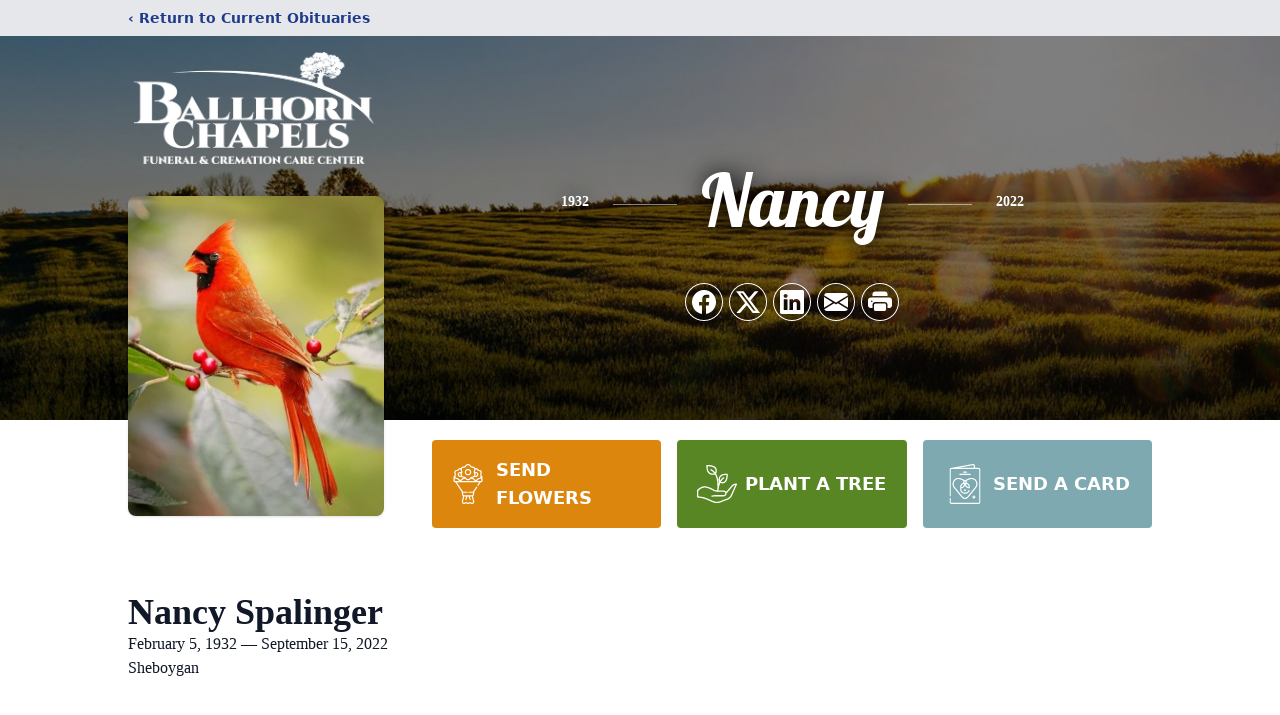

--- FILE ---
content_type: text/html; charset=utf-8
request_url: https://www.google.com/recaptcha/enterprise/anchor?ar=1&k=6LdLk-QhAAAAAHmnFsczV2H6A0RxjcbDawqfjAEX&co=aHR0cHM6Ly93d3cuYmFsbGhvcm5jaGFwZWxzLmNvbTo0NDM.&hl=en&type=image&v=PoyoqOPhxBO7pBk68S4YbpHZ&theme=light&size=invisible&badge=bottomright&anchor-ms=20000&execute-ms=30000&cb=y3ihnxa34bvk
body_size: 48868
content:
<!DOCTYPE HTML><html dir="ltr" lang="en"><head><meta http-equiv="Content-Type" content="text/html; charset=UTF-8">
<meta http-equiv="X-UA-Compatible" content="IE=edge">
<title>reCAPTCHA</title>
<style type="text/css">
/* cyrillic-ext */
@font-face {
  font-family: 'Roboto';
  font-style: normal;
  font-weight: 400;
  font-stretch: 100%;
  src: url(//fonts.gstatic.com/s/roboto/v48/KFO7CnqEu92Fr1ME7kSn66aGLdTylUAMa3GUBHMdazTgWw.woff2) format('woff2');
  unicode-range: U+0460-052F, U+1C80-1C8A, U+20B4, U+2DE0-2DFF, U+A640-A69F, U+FE2E-FE2F;
}
/* cyrillic */
@font-face {
  font-family: 'Roboto';
  font-style: normal;
  font-weight: 400;
  font-stretch: 100%;
  src: url(//fonts.gstatic.com/s/roboto/v48/KFO7CnqEu92Fr1ME7kSn66aGLdTylUAMa3iUBHMdazTgWw.woff2) format('woff2');
  unicode-range: U+0301, U+0400-045F, U+0490-0491, U+04B0-04B1, U+2116;
}
/* greek-ext */
@font-face {
  font-family: 'Roboto';
  font-style: normal;
  font-weight: 400;
  font-stretch: 100%;
  src: url(//fonts.gstatic.com/s/roboto/v48/KFO7CnqEu92Fr1ME7kSn66aGLdTylUAMa3CUBHMdazTgWw.woff2) format('woff2');
  unicode-range: U+1F00-1FFF;
}
/* greek */
@font-face {
  font-family: 'Roboto';
  font-style: normal;
  font-weight: 400;
  font-stretch: 100%;
  src: url(//fonts.gstatic.com/s/roboto/v48/KFO7CnqEu92Fr1ME7kSn66aGLdTylUAMa3-UBHMdazTgWw.woff2) format('woff2');
  unicode-range: U+0370-0377, U+037A-037F, U+0384-038A, U+038C, U+038E-03A1, U+03A3-03FF;
}
/* math */
@font-face {
  font-family: 'Roboto';
  font-style: normal;
  font-weight: 400;
  font-stretch: 100%;
  src: url(//fonts.gstatic.com/s/roboto/v48/KFO7CnqEu92Fr1ME7kSn66aGLdTylUAMawCUBHMdazTgWw.woff2) format('woff2');
  unicode-range: U+0302-0303, U+0305, U+0307-0308, U+0310, U+0312, U+0315, U+031A, U+0326-0327, U+032C, U+032F-0330, U+0332-0333, U+0338, U+033A, U+0346, U+034D, U+0391-03A1, U+03A3-03A9, U+03B1-03C9, U+03D1, U+03D5-03D6, U+03F0-03F1, U+03F4-03F5, U+2016-2017, U+2034-2038, U+203C, U+2040, U+2043, U+2047, U+2050, U+2057, U+205F, U+2070-2071, U+2074-208E, U+2090-209C, U+20D0-20DC, U+20E1, U+20E5-20EF, U+2100-2112, U+2114-2115, U+2117-2121, U+2123-214F, U+2190, U+2192, U+2194-21AE, U+21B0-21E5, U+21F1-21F2, U+21F4-2211, U+2213-2214, U+2216-22FF, U+2308-230B, U+2310, U+2319, U+231C-2321, U+2336-237A, U+237C, U+2395, U+239B-23B7, U+23D0, U+23DC-23E1, U+2474-2475, U+25AF, U+25B3, U+25B7, U+25BD, U+25C1, U+25CA, U+25CC, U+25FB, U+266D-266F, U+27C0-27FF, U+2900-2AFF, U+2B0E-2B11, U+2B30-2B4C, U+2BFE, U+3030, U+FF5B, U+FF5D, U+1D400-1D7FF, U+1EE00-1EEFF;
}
/* symbols */
@font-face {
  font-family: 'Roboto';
  font-style: normal;
  font-weight: 400;
  font-stretch: 100%;
  src: url(//fonts.gstatic.com/s/roboto/v48/KFO7CnqEu92Fr1ME7kSn66aGLdTylUAMaxKUBHMdazTgWw.woff2) format('woff2');
  unicode-range: U+0001-000C, U+000E-001F, U+007F-009F, U+20DD-20E0, U+20E2-20E4, U+2150-218F, U+2190, U+2192, U+2194-2199, U+21AF, U+21E6-21F0, U+21F3, U+2218-2219, U+2299, U+22C4-22C6, U+2300-243F, U+2440-244A, U+2460-24FF, U+25A0-27BF, U+2800-28FF, U+2921-2922, U+2981, U+29BF, U+29EB, U+2B00-2BFF, U+4DC0-4DFF, U+FFF9-FFFB, U+10140-1018E, U+10190-1019C, U+101A0, U+101D0-101FD, U+102E0-102FB, U+10E60-10E7E, U+1D2C0-1D2D3, U+1D2E0-1D37F, U+1F000-1F0FF, U+1F100-1F1AD, U+1F1E6-1F1FF, U+1F30D-1F30F, U+1F315, U+1F31C, U+1F31E, U+1F320-1F32C, U+1F336, U+1F378, U+1F37D, U+1F382, U+1F393-1F39F, U+1F3A7-1F3A8, U+1F3AC-1F3AF, U+1F3C2, U+1F3C4-1F3C6, U+1F3CA-1F3CE, U+1F3D4-1F3E0, U+1F3ED, U+1F3F1-1F3F3, U+1F3F5-1F3F7, U+1F408, U+1F415, U+1F41F, U+1F426, U+1F43F, U+1F441-1F442, U+1F444, U+1F446-1F449, U+1F44C-1F44E, U+1F453, U+1F46A, U+1F47D, U+1F4A3, U+1F4B0, U+1F4B3, U+1F4B9, U+1F4BB, U+1F4BF, U+1F4C8-1F4CB, U+1F4D6, U+1F4DA, U+1F4DF, U+1F4E3-1F4E6, U+1F4EA-1F4ED, U+1F4F7, U+1F4F9-1F4FB, U+1F4FD-1F4FE, U+1F503, U+1F507-1F50B, U+1F50D, U+1F512-1F513, U+1F53E-1F54A, U+1F54F-1F5FA, U+1F610, U+1F650-1F67F, U+1F687, U+1F68D, U+1F691, U+1F694, U+1F698, U+1F6AD, U+1F6B2, U+1F6B9-1F6BA, U+1F6BC, U+1F6C6-1F6CF, U+1F6D3-1F6D7, U+1F6E0-1F6EA, U+1F6F0-1F6F3, U+1F6F7-1F6FC, U+1F700-1F7FF, U+1F800-1F80B, U+1F810-1F847, U+1F850-1F859, U+1F860-1F887, U+1F890-1F8AD, U+1F8B0-1F8BB, U+1F8C0-1F8C1, U+1F900-1F90B, U+1F93B, U+1F946, U+1F984, U+1F996, U+1F9E9, U+1FA00-1FA6F, U+1FA70-1FA7C, U+1FA80-1FA89, U+1FA8F-1FAC6, U+1FACE-1FADC, U+1FADF-1FAE9, U+1FAF0-1FAF8, U+1FB00-1FBFF;
}
/* vietnamese */
@font-face {
  font-family: 'Roboto';
  font-style: normal;
  font-weight: 400;
  font-stretch: 100%;
  src: url(//fonts.gstatic.com/s/roboto/v48/KFO7CnqEu92Fr1ME7kSn66aGLdTylUAMa3OUBHMdazTgWw.woff2) format('woff2');
  unicode-range: U+0102-0103, U+0110-0111, U+0128-0129, U+0168-0169, U+01A0-01A1, U+01AF-01B0, U+0300-0301, U+0303-0304, U+0308-0309, U+0323, U+0329, U+1EA0-1EF9, U+20AB;
}
/* latin-ext */
@font-face {
  font-family: 'Roboto';
  font-style: normal;
  font-weight: 400;
  font-stretch: 100%;
  src: url(//fonts.gstatic.com/s/roboto/v48/KFO7CnqEu92Fr1ME7kSn66aGLdTylUAMa3KUBHMdazTgWw.woff2) format('woff2');
  unicode-range: U+0100-02BA, U+02BD-02C5, U+02C7-02CC, U+02CE-02D7, U+02DD-02FF, U+0304, U+0308, U+0329, U+1D00-1DBF, U+1E00-1E9F, U+1EF2-1EFF, U+2020, U+20A0-20AB, U+20AD-20C0, U+2113, U+2C60-2C7F, U+A720-A7FF;
}
/* latin */
@font-face {
  font-family: 'Roboto';
  font-style: normal;
  font-weight: 400;
  font-stretch: 100%;
  src: url(//fonts.gstatic.com/s/roboto/v48/KFO7CnqEu92Fr1ME7kSn66aGLdTylUAMa3yUBHMdazQ.woff2) format('woff2');
  unicode-range: U+0000-00FF, U+0131, U+0152-0153, U+02BB-02BC, U+02C6, U+02DA, U+02DC, U+0304, U+0308, U+0329, U+2000-206F, U+20AC, U+2122, U+2191, U+2193, U+2212, U+2215, U+FEFF, U+FFFD;
}
/* cyrillic-ext */
@font-face {
  font-family: 'Roboto';
  font-style: normal;
  font-weight: 500;
  font-stretch: 100%;
  src: url(//fonts.gstatic.com/s/roboto/v48/KFO7CnqEu92Fr1ME7kSn66aGLdTylUAMa3GUBHMdazTgWw.woff2) format('woff2');
  unicode-range: U+0460-052F, U+1C80-1C8A, U+20B4, U+2DE0-2DFF, U+A640-A69F, U+FE2E-FE2F;
}
/* cyrillic */
@font-face {
  font-family: 'Roboto';
  font-style: normal;
  font-weight: 500;
  font-stretch: 100%;
  src: url(//fonts.gstatic.com/s/roboto/v48/KFO7CnqEu92Fr1ME7kSn66aGLdTylUAMa3iUBHMdazTgWw.woff2) format('woff2');
  unicode-range: U+0301, U+0400-045F, U+0490-0491, U+04B0-04B1, U+2116;
}
/* greek-ext */
@font-face {
  font-family: 'Roboto';
  font-style: normal;
  font-weight: 500;
  font-stretch: 100%;
  src: url(//fonts.gstatic.com/s/roboto/v48/KFO7CnqEu92Fr1ME7kSn66aGLdTylUAMa3CUBHMdazTgWw.woff2) format('woff2');
  unicode-range: U+1F00-1FFF;
}
/* greek */
@font-face {
  font-family: 'Roboto';
  font-style: normal;
  font-weight: 500;
  font-stretch: 100%;
  src: url(//fonts.gstatic.com/s/roboto/v48/KFO7CnqEu92Fr1ME7kSn66aGLdTylUAMa3-UBHMdazTgWw.woff2) format('woff2');
  unicode-range: U+0370-0377, U+037A-037F, U+0384-038A, U+038C, U+038E-03A1, U+03A3-03FF;
}
/* math */
@font-face {
  font-family: 'Roboto';
  font-style: normal;
  font-weight: 500;
  font-stretch: 100%;
  src: url(//fonts.gstatic.com/s/roboto/v48/KFO7CnqEu92Fr1ME7kSn66aGLdTylUAMawCUBHMdazTgWw.woff2) format('woff2');
  unicode-range: U+0302-0303, U+0305, U+0307-0308, U+0310, U+0312, U+0315, U+031A, U+0326-0327, U+032C, U+032F-0330, U+0332-0333, U+0338, U+033A, U+0346, U+034D, U+0391-03A1, U+03A3-03A9, U+03B1-03C9, U+03D1, U+03D5-03D6, U+03F0-03F1, U+03F4-03F5, U+2016-2017, U+2034-2038, U+203C, U+2040, U+2043, U+2047, U+2050, U+2057, U+205F, U+2070-2071, U+2074-208E, U+2090-209C, U+20D0-20DC, U+20E1, U+20E5-20EF, U+2100-2112, U+2114-2115, U+2117-2121, U+2123-214F, U+2190, U+2192, U+2194-21AE, U+21B0-21E5, U+21F1-21F2, U+21F4-2211, U+2213-2214, U+2216-22FF, U+2308-230B, U+2310, U+2319, U+231C-2321, U+2336-237A, U+237C, U+2395, U+239B-23B7, U+23D0, U+23DC-23E1, U+2474-2475, U+25AF, U+25B3, U+25B7, U+25BD, U+25C1, U+25CA, U+25CC, U+25FB, U+266D-266F, U+27C0-27FF, U+2900-2AFF, U+2B0E-2B11, U+2B30-2B4C, U+2BFE, U+3030, U+FF5B, U+FF5D, U+1D400-1D7FF, U+1EE00-1EEFF;
}
/* symbols */
@font-face {
  font-family: 'Roboto';
  font-style: normal;
  font-weight: 500;
  font-stretch: 100%;
  src: url(//fonts.gstatic.com/s/roboto/v48/KFO7CnqEu92Fr1ME7kSn66aGLdTylUAMaxKUBHMdazTgWw.woff2) format('woff2');
  unicode-range: U+0001-000C, U+000E-001F, U+007F-009F, U+20DD-20E0, U+20E2-20E4, U+2150-218F, U+2190, U+2192, U+2194-2199, U+21AF, U+21E6-21F0, U+21F3, U+2218-2219, U+2299, U+22C4-22C6, U+2300-243F, U+2440-244A, U+2460-24FF, U+25A0-27BF, U+2800-28FF, U+2921-2922, U+2981, U+29BF, U+29EB, U+2B00-2BFF, U+4DC0-4DFF, U+FFF9-FFFB, U+10140-1018E, U+10190-1019C, U+101A0, U+101D0-101FD, U+102E0-102FB, U+10E60-10E7E, U+1D2C0-1D2D3, U+1D2E0-1D37F, U+1F000-1F0FF, U+1F100-1F1AD, U+1F1E6-1F1FF, U+1F30D-1F30F, U+1F315, U+1F31C, U+1F31E, U+1F320-1F32C, U+1F336, U+1F378, U+1F37D, U+1F382, U+1F393-1F39F, U+1F3A7-1F3A8, U+1F3AC-1F3AF, U+1F3C2, U+1F3C4-1F3C6, U+1F3CA-1F3CE, U+1F3D4-1F3E0, U+1F3ED, U+1F3F1-1F3F3, U+1F3F5-1F3F7, U+1F408, U+1F415, U+1F41F, U+1F426, U+1F43F, U+1F441-1F442, U+1F444, U+1F446-1F449, U+1F44C-1F44E, U+1F453, U+1F46A, U+1F47D, U+1F4A3, U+1F4B0, U+1F4B3, U+1F4B9, U+1F4BB, U+1F4BF, U+1F4C8-1F4CB, U+1F4D6, U+1F4DA, U+1F4DF, U+1F4E3-1F4E6, U+1F4EA-1F4ED, U+1F4F7, U+1F4F9-1F4FB, U+1F4FD-1F4FE, U+1F503, U+1F507-1F50B, U+1F50D, U+1F512-1F513, U+1F53E-1F54A, U+1F54F-1F5FA, U+1F610, U+1F650-1F67F, U+1F687, U+1F68D, U+1F691, U+1F694, U+1F698, U+1F6AD, U+1F6B2, U+1F6B9-1F6BA, U+1F6BC, U+1F6C6-1F6CF, U+1F6D3-1F6D7, U+1F6E0-1F6EA, U+1F6F0-1F6F3, U+1F6F7-1F6FC, U+1F700-1F7FF, U+1F800-1F80B, U+1F810-1F847, U+1F850-1F859, U+1F860-1F887, U+1F890-1F8AD, U+1F8B0-1F8BB, U+1F8C0-1F8C1, U+1F900-1F90B, U+1F93B, U+1F946, U+1F984, U+1F996, U+1F9E9, U+1FA00-1FA6F, U+1FA70-1FA7C, U+1FA80-1FA89, U+1FA8F-1FAC6, U+1FACE-1FADC, U+1FADF-1FAE9, U+1FAF0-1FAF8, U+1FB00-1FBFF;
}
/* vietnamese */
@font-face {
  font-family: 'Roboto';
  font-style: normal;
  font-weight: 500;
  font-stretch: 100%;
  src: url(//fonts.gstatic.com/s/roboto/v48/KFO7CnqEu92Fr1ME7kSn66aGLdTylUAMa3OUBHMdazTgWw.woff2) format('woff2');
  unicode-range: U+0102-0103, U+0110-0111, U+0128-0129, U+0168-0169, U+01A0-01A1, U+01AF-01B0, U+0300-0301, U+0303-0304, U+0308-0309, U+0323, U+0329, U+1EA0-1EF9, U+20AB;
}
/* latin-ext */
@font-face {
  font-family: 'Roboto';
  font-style: normal;
  font-weight: 500;
  font-stretch: 100%;
  src: url(//fonts.gstatic.com/s/roboto/v48/KFO7CnqEu92Fr1ME7kSn66aGLdTylUAMa3KUBHMdazTgWw.woff2) format('woff2');
  unicode-range: U+0100-02BA, U+02BD-02C5, U+02C7-02CC, U+02CE-02D7, U+02DD-02FF, U+0304, U+0308, U+0329, U+1D00-1DBF, U+1E00-1E9F, U+1EF2-1EFF, U+2020, U+20A0-20AB, U+20AD-20C0, U+2113, U+2C60-2C7F, U+A720-A7FF;
}
/* latin */
@font-face {
  font-family: 'Roboto';
  font-style: normal;
  font-weight: 500;
  font-stretch: 100%;
  src: url(//fonts.gstatic.com/s/roboto/v48/KFO7CnqEu92Fr1ME7kSn66aGLdTylUAMa3yUBHMdazQ.woff2) format('woff2');
  unicode-range: U+0000-00FF, U+0131, U+0152-0153, U+02BB-02BC, U+02C6, U+02DA, U+02DC, U+0304, U+0308, U+0329, U+2000-206F, U+20AC, U+2122, U+2191, U+2193, U+2212, U+2215, U+FEFF, U+FFFD;
}
/* cyrillic-ext */
@font-face {
  font-family: 'Roboto';
  font-style: normal;
  font-weight: 900;
  font-stretch: 100%;
  src: url(//fonts.gstatic.com/s/roboto/v48/KFO7CnqEu92Fr1ME7kSn66aGLdTylUAMa3GUBHMdazTgWw.woff2) format('woff2');
  unicode-range: U+0460-052F, U+1C80-1C8A, U+20B4, U+2DE0-2DFF, U+A640-A69F, U+FE2E-FE2F;
}
/* cyrillic */
@font-face {
  font-family: 'Roboto';
  font-style: normal;
  font-weight: 900;
  font-stretch: 100%;
  src: url(//fonts.gstatic.com/s/roboto/v48/KFO7CnqEu92Fr1ME7kSn66aGLdTylUAMa3iUBHMdazTgWw.woff2) format('woff2');
  unicode-range: U+0301, U+0400-045F, U+0490-0491, U+04B0-04B1, U+2116;
}
/* greek-ext */
@font-face {
  font-family: 'Roboto';
  font-style: normal;
  font-weight: 900;
  font-stretch: 100%;
  src: url(//fonts.gstatic.com/s/roboto/v48/KFO7CnqEu92Fr1ME7kSn66aGLdTylUAMa3CUBHMdazTgWw.woff2) format('woff2');
  unicode-range: U+1F00-1FFF;
}
/* greek */
@font-face {
  font-family: 'Roboto';
  font-style: normal;
  font-weight: 900;
  font-stretch: 100%;
  src: url(//fonts.gstatic.com/s/roboto/v48/KFO7CnqEu92Fr1ME7kSn66aGLdTylUAMa3-UBHMdazTgWw.woff2) format('woff2');
  unicode-range: U+0370-0377, U+037A-037F, U+0384-038A, U+038C, U+038E-03A1, U+03A3-03FF;
}
/* math */
@font-face {
  font-family: 'Roboto';
  font-style: normal;
  font-weight: 900;
  font-stretch: 100%;
  src: url(//fonts.gstatic.com/s/roboto/v48/KFO7CnqEu92Fr1ME7kSn66aGLdTylUAMawCUBHMdazTgWw.woff2) format('woff2');
  unicode-range: U+0302-0303, U+0305, U+0307-0308, U+0310, U+0312, U+0315, U+031A, U+0326-0327, U+032C, U+032F-0330, U+0332-0333, U+0338, U+033A, U+0346, U+034D, U+0391-03A1, U+03A3-03A9, U+03B1-03C9, U+03D1, U+03D5-03D6, U+03F0-03F1, U+03F4-03F5, U+2016-2017, U+2034-2038, U+203C, U+2040, U+2043, U+2047, U+2050, U+2057, U+205F, U+2070-2071, U+2074-208E, U+2090-209C, U+20D0-20DC, U+20E1, U+20E5-20EF, U+2100-2112, U+2114-2115, U+2117-2121, U+2123-214F, U+2190, U+2192, U+2194-21AE, U+21B0-21E5, U+21F1-21F2, U+21F4-2211, U+2213-2214, U+2216-22FF, U+2308-230B, U+2310, U+2319, U+231C-2321, U+2336-237A, U+237C, U+2395, U+239B-23B7, U+23D0, U+23DC-23E1, U+2474-2475, U+25AF, U+25B3, U+25B7, U+25BD, U+25C1, U+25CA, U+25CC, U+25FB, U+266D-266F, U+27C0-27FF, U+2900-2AFF, U+2B0E-2B11, U+2B30-2B4C, U+2BFE, U+3030, U+FF5B, U+FF5D, U+1D400-1D7FF, U+1EE00-1EEFF;
}
/* symbols */
@font-face {
  font-family: 'Roboto';
  font-style: normal;
  font-weight: 900;
  font-stretch: 100%;
  src: url(//fonts.gstatic.com/s/roboto/v48/KFO7CnqEu92Fr1ME7kSn66aGLdTylUAMaxKUBHMdazTgWw.woff2) format('woff2');
  unicode-range: U+0001-000C, U+000E-001F, U+007F-009F, U+20DD-20E0, U+20E2-20E4, U+2150-218F, U+2190, U+2192, U+2194-2199, U+21AF, U+21E6-21F0, U+21F3, U+2218-2219, U+2299, U+22C4-22C6, U+2300-243F, U+2440-244A, U+2460-24FF, U+25A0-27BF, U+2800-28FF, U+2921-2922, U+2981, U+29BF, U+29EB, U+2B00-2BFF, U+4DC0-4DFF, U+FFF9-FFFB, U+10140-1018E, U+10190-1019C, U+101A0, U+101D0-101FD, U+102E0-102FB, U+10E60-10E7E, U+1D2C0-1D2D3, U+1D2E0-1D37F, U+1F000-1F0FF, U+1F100-1F1AD, U+1F1E6-1F1FF, U+1F30D-1F30F, U+1F315, U+1F31C, U+1F31E, U+1F320-1F32C, U+1F336, U+1F378, U+1F37D, U+1F382, U+1F393-1F39F, U+1F3A7-1F3A8, U+1F3AC-1F3AF, U+1F3C2, U+1F3C4-1F3C6, U+1F3CA-1F3CE, U+1F3D4-1F3E0, U+1F3ED, U+1F3F1-1F3F3, U+1F3F5-1F3F7, U+1F408, U+1F415, U+1F41F, U+1F426, U+1F43F, U+1F441-1F442, U+1F444, U+1F446-1F449, U+1F44C-1F44E, U+1F453, U+1F46A, U+1F47D, U+1F4A3, U+1F4B0, U+1F4B3, U+1F4B9, U+1F4BB, U+1F4BF, U+1F4C8-1F4CB, U+1F4D6, U+1F4DA, U+1F4DF, U+1F4E3-1F4E6, U+1F4EA-1F4ED, U+1F4F7, U+1F4F9-1F4FB, U+1F4FD-1F4FE, U+1F503, U+1F507-1F50B, U+1F50D, U+1F512-1F513, U+1F53E-1F54A, U+1F54F-1F5FA, U+1F610, U+1F650-1F67F, U+1F687, U+1F68D, U+1F691, U+1F694, U+1F698, U+1F6AD, U+1F6B2, U+1F6B9-1F6BA, U+1F6BC, U+1F6C6-1F6CF, U+1F6D3-1F6D7, U+1F6E0-1F6EA, U+1F6F0-1F6F3, U+1F6F7-1F6FC, U+1F700-1F7FF, U+1F800-1F80B, U+1F810-1F847, U+1F850-1F859, U+1F860-1F887, U+1F890-1F8AD, U+1F8B0-1F8BB, U+1F8C0-1F8C1, U+1F900-1F90B, U+1F93B, U+1F946, U+1F984, U+1F996, U+1F9E9, U+1FA00-1FA6F, U+1FA70-1FA7C, U+1FA80-1FA89, U+1FA8F-1FAC6, U+1FACE-1FADC, U+1FADF-1FAE9, U+1FAF0-1FAF8, U+1FB00-1FBFF;
}
/* vietnamese */
@font-face {
  font-family: 'Roboto';
  font-style: normal;
  font-weight: 900;
  font-stretch: 100%;
  src: url(//fonts.gstatic.com/s/roboto/v48/KFO7CnqEu92Fr1ME7kSn66aGLdTylUAMa3OUBHMdazTgWw.woff2) format('woff2');
  unicode-range: U+0102-0103, U+0110-0111, U+0128-0129, U+0168-0169, U+01A0-01A1, U+01AF-01B0, U+0300-0301, U+0303-0304, U+0308-0309, U+0323, U+0329, U+1EA0-1EF9, U+20AB;
}
/* latin-ext */
@font-face {
  font-family: 'Roboto';
  font-style: normal;
  font-weight: 900;
  font-stretch: 100%;
  src: url(//fonts.gstatic.com/s/roboto/v48/KFO7CnqEu92Fr1ME7kSn66aGLdTylUAMa3KUBHMdazTgWw.woff2) format('woff2');
  unicode-range: U+0100-02BA, U+02BD-02C5, U+02C7-02CC, U+02CE-02D7, U+02DD-02FF, U+0304, U+0308, U+0329, U+1D00-1DBF, U+1E00-1E9F, U+1EF2-1EFF, U+2020, U+20A0-20AB, U+20AD-20C0, U+2113, U+2C60-2C7F, U+A720-A7FF;
}
/* latin */
@font-face {
  font-family: 'Roboto';
  font-style: normal;
  font-weight: 900;
  font-stretch: 100%;
  src: url(//fonts.gstatic.com/s/roboto/v48/KFO7CnqEu92Fr1ME7kSn66aGLdTylUAMa3yUBHMdazQ.woff2) format('woff2');
  unicode-range: U+0000-00FF, U+0131, U+0152-0153, U+02BB-02BC, U+02C6, U+02DA, U+02DC, U+0304, U+0308, U+0329, U+2000-206F, U+20AC, U+2122, U+2191, U+2193, U+2212, U+2215, U+FEFF, U+FFFD;
}

</style>
<link rel="stylesheet" type="text/css" href="https://www.gstatic.com/recaptcha/releases/PoyoqOPhxBO7pBk68S4YbpHZ/styles__ltr.css">
<script nonce="NWGZFZ1_eqmgWdjV6WSFIQ" type="text/javascript">window['__recaptcha_api'] = 'https://www.google.com/recaptcha/enterprise/';</script>
<script type="text/javascript" src="https://www.gstatic.com/recaptcha/releases/PoyoqOPhxBO7pBk68S4YbpHZ/recaptcha__en.js" nonce="NWGZFZ1_eqmgWdjV6WSFIQ">
      
    </script></head>
<body><div id="rc-anchor-alert" class="rc-anchor-alert"></div>
<input type="hidden" id="recaptcha-token" value="[base64]">
<script type="text/javascript" nonce="NWGZFZ1_eqmgWdjV6WSFIQ">
      recaptcha.anchor.Main.init("[\x22ainput\x22,[\x22bgdata\x22,\x22\x22,\[base64]/[base64]/MjU1Ong/[base64]/[base64]/[base64]/[base64]/[base64]/[base64]/[base64]/[base64]/[base64]/[base64]/[base64]/[base64]/[base64]/[base64]/[base64]\\u003d\x22,\[base64]\x22,\x22wphhHQFjWUNGT31xMHDCl0/Cg8KSMi3DgAbDuwTCoyfDqA/[base64]/[base64]/DhXIfP8OYw5NqRMKBJRbCkGbDigdBw49mMR3DqMKVwqw6woLDi13DmlZxKQ10DsOzVSAUw7ZrPcOIw5dswr5tSBsLw5IQw4rDuMOGLcOVw6bCgjXDhkoIWlHDjsK+NDt6w5XCrTfCq8K1woQBcjHDmMO8CXPCr8O1O2Q/fcK/[base64]/ChhpFUcKJSsKJc8OeNjfDlX/Dh8OUwqTCl8KqwqHDgMOFV8KPwoQ5UMKpw7wZwqfChxQVwpRmw4/DmzLDoi4VB8OELMOwTylnwo0aaMK/AsO5eQtPFn7DmBPDlkTCkAHDo8OsTsOswo3DqjxswpMtSsKiEQfChsOew4RQW1Vxw7I9w7xcYMO7wrEIIkzDlyQ2wrlFwrQ0Z2Epw6nDsMOcR3/CigjDvcKnUcKEOMK0FgljXcKLw67CucKCwr1QacKmw6pBKD81bSXDn8KgwoBJwqkZFsK2w4Y1B11qfDHDvExwwrfCncKpw6vCs1Fpw5YGQj3Cu8KjeHxawrvCkMKwYTwQPkfDjcOqw7UEw47DhMKfJHUnwqhGA8OPCMKRTijDggY0wq9/w5jDqcKaCcKeaSU5w5/ClU1Sw5LDncO8wrzCjkMNRQjCqMKOw6ZINlpwJcKnHglHw5dyw5w6GV/CtcOLNcOPwpBFw50LwpITw69mwqp0w7fCo1/CuWQjQsKQWR1pTMO0B8OLIzbCqxEhIF1rKwguNMKxwqtWw7oswqTDtsKgDMKkIMOcw6rCpMO2X0vDg8Kfw4/DojgIwrhjw5rCs8KQHMKICcOGKjFMwoRGbcOLKG8HwrDDvzbDpVs4wqpQMQHCkMKWDV1XNEzDtsOgwqEJCcKQw5/[base64]/CqBPCt2fChwrCiMOgGD86w7pTS3Rdwo3CpzAPExrCnMKDGcOTNVPDtMO7SMOocsKjTF7DtCTCosO9R1YoY8O1SMKcwrbCrkDDvG4VwrvDi8OBI8OGw5PCgGnDqsOMw7rDtcK/LsOowonCoRpOwrZRLMKvw7rDunh0ZWjDhgNGw5DCgMK6WcOsw5zDhcKwK8K6w7lBWcOvdsKxNMK7DTM4wrk6wqo/wqUPwp/[base64]/wqB4bMKKw4ZzJhDCv3jDu2zDqm99wotTw5IJf8K1w4k/wp57LDNlw4fCgx/DuXMqw4xpXjfCs8KsQAcvwogGaMO/d8Omwq7Dl8KdVVJKwqMzwpt+F8O7w4QbNsKfw651UsKjwrhrXsOSwqMLC8KICcOxOcKLPsO7TMOGMwXCu8K0w4xrwrHDlizColvCtMKawpAJcV8HPXnCtsOuwrjDuinCpMKAM8KwMSUmRMKswqByNcORwqgsacOewrBHX8O/NcOvw7MPP8K1BcOkwpvCqXRvw7AoUGTCvW/[base64]/M8KGwppywrDCoA1FwogGYcOlbsO2wojCpcKMw6PCnGkxw7FiwqHCq8OFwqTDn0vDscOFLsKLwozCoABMCAkeCgjCr8KJwoZyw4x8wow7PsKtBMKmwq7DhFTCki4jw5l5NlnDg8KkwqhMdmNrDcKPwpEaV8O/U2lNw4EbwplBBn7CjMKLw5vDqsOibD4Hw43Dj8Ksw4/CvADDqTfDuWHCn8Ocw61Fw6Inw7fCpSnCgxQtw6wwTgTCh8K1ITzDo8KwFD/CrcOJXMK8ZxbDvMKAw5PCm0sXdcOhw5bCjSobw7Jrwq7DrzUbw49vexlSLsOvwothw4Blw7A4Fn9/w6Azw55sFH4+A8Oow7bDl0ZkwppzUxJPMXHDgcKFw5V4XcO8AsOzFMO/K8KKwq7ClRQmw5bCnsK1O8Kcw7VvBcO9SypZDlZTwpxBwpRhEMOoAnPDs14rKcOqwr/DkcKUw58gAjfDnsO/S1VoKcKnw6TChsKow5/Do8OFworDpsKDw4bCm1UybMK3wpctaCMRwrzDowDDvsOBwo3DgcOnRMOow7rCq8O5wq/Cmx8gwqEHbcONwot7wrNPw7rDmsOjME/DnwnClQh9w4cSL8Ovwr3DmsKSRcOEw6jClsKfw5BOJivDi8OjwqPCtcOdQ1jDpkdrwr7DoCp+w6zCqXLCnwZ8I0IiB8KNY0VOB1XDjW7DrMOwwrbCisKFEE/CvmfChj8EViTCgsOaw4xxw7J1w61vw7VtMzrCqGfCjcOYScO1esK4VQJ/wqnChExUw5jCgHHDvcObU8K/OR/Cv8Ovwq/[base64]/woPCocOGAMK6dj/DsMOeO25RC145ccKbJ3czw5kjA8Oww7XDlApAHH/CqADCoRUrZcKBwo9pU085b0bCi8KVwrYyEMKrZcOQfwJGw651wrPClRrCpcKFw7rChsKcwobDnBRHwqTChGg6wpnDnMKEaMKLw7fCscOHI0TDl8K6E8KsOsKSwo95I8O1NWXCsMKdUWPDpMO/wqzDqMOwHMKOw63DoVjCtMOEesKjwpZpKSfDnsKKEMOHwqhnwqNGw6wrMMKDTGNYwoR2w7UqO8KQw6LDiUwqfcOcRAUDwr/[base64]/CrMOPV8KVwq7DvsKIwpbDr0UNAMOHwpbCoMOEw4k9TQsHbsOywpnDlRxCw6BUw5bDjWFkwojDtmTCvsKFw7fDgsOPwoTCjsK6fcOUK8KfX8OYw74Jwpdqw5xqw5jCv8Omw6M/VsKDRU7CnSrCjRvDtMOCwrjCp23Cm8KKdDIvVy3CoT/[base64]/wpAFw4zCly8iPyNFw73DvGU5w5vCrcKkLMOiw413BsO1YsO5wpE+wqXCvMOAwr/DklrDqVzDrjbDvlXChsOhX3bCrMO3w59IOFfDijnDnlbDiQ/[base64]/Cg8KEw6xjw6JMw410e8KzYMOHdsO4w5IPe8KEwrgSMBjCgMKcacKUw7fCnsOCKcK8PSPCtUUQw4pyTgLCpikbBsKywrvDvU3Dozc4AcOsRV7CvgHCtMONW8OewobDlkkrNMOlFsKcwqISwr/DnW7CozU0w6zDg8Koe8OJO8Olw7ZKw4FqdMO0Pw4Hw4olLCPDg8Kow5lsGMOUwq7DsHMZI8OowrPDnsOfw5HDrGk3XsK/FsKmwoAcIx8+woc9wp/[base64]/DtXtGN8KPw7TCmMOeWDPDnsOSdsOfw7rDvMKzJcOGdsO0woDDnV1cw4JFwprDoHhfccKfVQ1xw7HCtTbCgsOIf8KKfsOgw5fCv8OwS8KuwofDhcOqwo9URU0LwovCh8Kfw6psQsOoc8KzwosBJ8K+wpl5wrnCoMO2RsKOw6zDosKgUWbDmBHCpsK+wr3Ct8K6ckZ/OsONfcOkwq48w5Q+DGA5CiwuwrXCiErCi8K4dQHDlX/DnlE+ZEHDvgk9J8OBe8OfHj7CrknCocO+wrxNwr0XW0TCucKuw4I8AmfChhfDundlFMOTw4TDvTZbw6LCm8OgA0cRw6PCj8O1D33CrXEXw69bdsKQUMOEw5TDvn/CrMKwwr7Cg8K6w6YuVcOPwpLCsBA4w5zDqMOacjTCrh02HTvDj3XDn8O5w5hiAhPDjlLDlsOCwr8awpjCj3/[base64]/DmsKJWcKCwosDNiBBwqTDk8KtUR5oAcObJcOzPFTCssOwwp9CMMOgASwuw5/CpsOubcO1w4bClWHCh1hsZi8lOn7DrMKAw43CkG4eRMOLBsOJw5bDgMO6AcOQw44HDsOOwrU7wqwPwpnChsKgFsKVw47DmsKrAsO/wozDnsOMw57DpX7Dpil5wq5VFMKPw5/CsMKEbMOuwpjDoMOUHzAGwr3DisOrAcKEbsKqwpUcbMO0GcKSwolfTcKdfBIbwpjChsOvCixsIcKGwqbDlBxYfAjCpMO4RMOHRlskY0TDt8O1GSNITGkRLMOgfE3Do8K/VMK5asKAwpzClsOYZjrCr09tw7fDjMOWwp7CtsOxXCXDuUTDkcOuwpA5RRjClsOew7TCg8K/LMOcw5gZOFXCjVtNIzvDh8KbET7CsQfCiVlSwpVuBzHCmGx2w4LDjlRxwpnCjsOewofCgjbDtcKfw4IewprDlMOjw4sww4wdw4/DiUzDhMOAPkxJDsKEDS46GsOQwrzClcObw4rDmsKjw4DCisO/[base64]/w4hJDsOPwp3CjFrDuHcAwqJcw6Vvw7jCigENUlJ3wpoGw57Cr8OLNlEMJsKlw6EEQjNpwoVTwoYWN0hlwqbCqHfCtFNUGMOVcB/CnsKmPEBTbVzDqcOtw7jCsVEKDcOUwqXDsGJLKRPCuC3Dj0F4wqJxC8K3w6/CqcKtCyAOw4HCjSfCkR14wrR7w5zCrX1OYxoEwrPCn8KwdMK0AiTClEfDkcKhw4LDpWFCFcOkam3DlT3CucOrw7hIbRnCiMK0WzEtGAfDucOFwp1nw5bDu8K9w6nCvcKsw7nCpDHCuGoyAUoVw77CvcO3OjDDgsOhwphjwobDgsOewo/Cj8Okw4/CvsOnwqPDv8KPC8OwbsK7wo/CmkR6w7XCuiQwZcOLUgI5FcO9w4JSw4l3w4nDocO6PEd7w6wjaMOMw69Pw7nCrTXCtX3CsyZkwofCgA8tw4deFRfCs13DsMOQPMOGWiMsd8KxdsOyMGjCtj/CpMKUQinCrsOdw73Chn4BWsOcNsOIw5AoUcOsw53Ckh0Jw6zCkMOtPh3Dl0/CosKBw7jCjTDCk3h/ZMK6Zn3DljrCucO8w6MoW8KIYzcwZcKPw43CnXHDosKiC8KHw4zDncOQw5gCAyrCvh/DniAYw4BiwrDDj8KQw6DCu8Kvw6XDmwZrSsKzeVUiU0XDolgQwpvDtXDCrU3CncOmwotiw58ODsKzUsO/aMKMw59cRBrDsMKrw5BUQsOcBRPDqcK+wrTDkcK1TxjDqGcYZsKqwr7CgUbCr2/[base64]/wpLChsK/w6ASw4jDnC0swqc7NhtHZ8Kyw4XDhQfCmT/CswlPw6HCi8OdIUbCpzhLTVPCqmHCg0omwqVFw4LDn8Kpw5/Dq0/DuMK/w7bCqMOSwoNUOsOaJ8KlIyFea3cmecOmw7hiwpwhwp0uw75ow409w4szw6/DssO4BCNmwpxzJyTDpMKaBcKuw4HCrMKgHcOmFgHDoA/[base64]/DrsK0woUXw5TCusKOKAPCrnrCoVHCkB04w57DsnYndnYXK8OHScK3w7vDjMOZF8Omwo9FIsOowrPCg8KTw6PDmcOjwoLDqgbDnzbCqg08J3zChGjCkTDCo8KmDcKiJGQZB0nCncOuH3vDg8Oww5/DvcKmGAIMw6PDuBDDhsKKw4tNw5scM8KXMsKab8K3PCvCgVDCvcOxZVNgw6oowqZ6woLDgUo4ZWoUHcOowrBEZSvCmMKdVMKgAMKPw7tpw5bDmCjCqXzCjRvDvsKKHsKHA1Y7GzxfaMKeFcO1OsO8OGFFw4/CrEHDtMOYRcKNwrbClsOuwoxOYcKOwqHCswHChMKSwofCmytowr10wq/Cg8Kaw7DCiEPDtBwlwpDDucKBw5Jewr7DvysYwo/ClHdBCcOuNcOLw45uw7lIw73Cs8OJFiZSw61JwqnCo2fDvmzDqkjDrVMPw4c4TsKYX23DrCAEXHwpGsKSwqLCogNww7jDoMOnw4nDu1pDC1g1w7/Dt2vDnlUpAwRDS8KewogGKsO5w47DnkEiKcOTwqnCj8K/[base64]/SxQdIsKywqJXfUjDmsKyw53DmMKxS8Kww4M8QhhjbyDCgX/CucK7F8OMaFzCqDFfYsKFw49hwrcsw7nCnMO5wpTDncKUXMOBPR/DucOPw4rCrUlIw6g+asKCwqVhXsK/anXCrlrCug0EDcK9RGfDqsKrwpbCpjTDvBfCrsKRQGNpw43Chj/[base64]/w6BTw5piwqV9w78Nw6Y/w5jDucOxQMOAwrfCn8KhQcKMV8O6NsKYEMOKw7/Ct3AIw44TwpsGwqPDjH3Dh23CuBHDmk/DvBnCohocfE4pwrvCoR3DvMKSFBgwBS/DisKKaQ3DqjHDmj/Ct8K7w7fDusKNDG/DiTcKwpUgw55lw7J6w6ZrB8KISGFPARbCjsO/[base64]/HhETwo7DrcKrZ8OicsKwwqd5wqzDhWrDjcKjLg/DuBvCj8O5w7ppNgvDnVAdwqMBw7ASCGnDhMOTw5gxAU3CmMKtbinDj0IYw6DCsT/[base64]/[base64]/[base64]/CssKJw75qKn/CrEXDo8OdFMKzwp7CmGAkOMOiwr3DosKyCFI5wo/CgMO8TMOVwqzDvAjDqHMVeMKnwovDksOAWcK2wpcIw5MwVijCs8KyNUFkYBXDkEPDmMKowonCnMO7w7TDrsO3RMOEwoPDgDbDu1LDrUAUwo3DlcKDUcOmFsOPER4ww7kXw7csTGPCnyduw43DlzDCo0crwoHDh1jCukBSw5vCuiQtw4kVw7zDgC/CtiYfw6nCniBLPWxVXXjDiyMHEMO7SEfDv8K9GMO8w40jFcK/[base64]/CsE3DpTdEX8OxI1cWJsKew7zDhC05w6bCrwnDssKCFcKFLH/Dl8Kvw4rCgQnDsS4IwovCnS41bWwQwoRaMcKuE8KDw6LDgWvCi0jCq8OMVMKXPT99HjEzw7jDg8K7w67CqENOXAnDlBkuMcOHbj1EfBvDq13DiTsuwrcFwo4jSMKvwqVnw6Edwr18VMO7SisROAjCo3jCti0/[base64]/DvjPDh8ONQsKVw7bCgMKQV8KPJ8OlUyrDn8KvYFzDosKCJMOwU3zCg8Oaa8Ovw5dQA8KYw5/CtX9XwpUibBsewoPDskHCicObwpXDrMOWDB1bw6DDjsOZwrXCm3/DvgliwrNVacO/dcOewqfCkcKEwpzCpm3CpsKkW8K7JsKuwo7Dgn5YTUVqV8KqeMKFJcKBwoPChcOfw6EGw6Vzw63Cs1Qywr/CrxjClj/[base64]/Cs8O1wqgVF8O7w5QaN8KDC8KMEsKvwqLDkw5dw6sSSGUsMUoSYxPDn8KRAQbDkMO0RMKtw57CpRrCkMKbVh8BIcONRX81b8OaFB/DkB0bHcKUw4rCk8KbBEvCrkfDhcOFwozCpcKRZMKww6rCoRrDuMKHwrNjwrg6DibDuB0jwr5TwrVIAXpQwrHDjMKYOcOECUzDmkl3wp3DnMOAw4HDqmJsw7XDi8KtAsKIbjJ/cD/[base64]/DlER/dMK6K8Knw7NHwozCo8Ojw6MVQCtyw6PDomQtOR7CjkcFEMOWw4Mhw4zCjwx0w7zDhy/Dp8KPwqfDm8KNwo7Cm8Kxwq4SW8KYLznCoMO9GMK1JcKdwr0Yw6vDlXEiwrPDgnItw7LDtEohWx7DrRTCnsKhwr3CtsOQw4dHTwoLw57Dv8K1XsOJwoBMwoTCscO1wqfDosKga8OIwr/Cpx4Qw64IQz0ew5orH8O+WzZfw5dkwqHCrE8lw6bCocKgCCEseyrDjjfCucOPw4jCt8KHw6FFH2IIwpXDsgfCicKSf09gwoXChsKXw5kZYAVNwr/[base64]/ClcO/[base64]/CkMKvw7/[base64]/[base64]/CpcO9fmRvMcKbwqdPw4fCr2BhdEnCo04FaMOsw4jDu8OQw7xqUcKkMsONTsKuw6XCo1lVIcOAw6vCqFbDm8OBYigpwr/DgRY3WcOGeFvCrcKTw4Q4w4hlwrbDhAJvw6PDl8ORw5bDhHVywpfDhsOyPEZnw5rCpsKIY8OHwr4IQBZ/w5QswqHCi0kvwqHCvwcCUD3DszTCpyXDjsKFG8OrwooGbwLCrQTCrzLCgjjCums8wqQWw71Tw5DDkybDjCDDqsOyPm/[base64]/bV55EBzDvV92w4fCkcOGfcO0cMK8XwoEw6kBwqfDicO8wrZgEMOjwohyR8OBw404w5ESLB9nw5PCksOCwovCu8OkUMOZw5kPwqPCtcO0wp9Nwqk3wozDi3o9YxbDjsKxQsKfw4Ebe8OueMKzSB/Dr8OGF2sOwqvCksKnZ8KAHEvDtwzDqcKvasK9OsOhWMO2wrYqw6/Djh9Ww6BkZcOUwoLCmMO6bjRhw5bCmMOWL8KJXRtkwrt0ScKZw4lfAcKwOsOnwr4Vw7/CglQ3GMKYFsKPNUPDh8OyWsOJw6DCrBYWMXVfNEYrIFM8w7/CiQp8aMO5w4DDlMORw6jDq8OXecOAwqTDocOqw4fDlgx5b8OZQi7DsMO8w7kjw6PDvMORHsKHRhvDhVPCn2pxw4HCpMKcw6dQCG8kY8O+NknCscKmwpvDukJFUsOkah7Dsl1FwrDCmsK/YzDDgHYfw6bCgwHDnghSLQvCqgkpXSMsMcObwrTCgibDncKpW2JYwpJmwp/CoGYABcKmKwzDp3ctw4PCsXE0d8OJw4PCsQ5UVh/Dr8KcWhkveT/Ckk98woNlw7QafHdGw4FjBMOjccK9G3IZSnlew4rDmMKvGTXDhCIBFDPCp10/SsKuWsOEw4Y1Uwdxw7QEwpjCowrCqMKiwqgjRU/DucKvc1rCggUEw7t4ETBzKyNfwrHCm8Oqw5PCgcKKw4jDonfCvlJoNcO7wrlrZ8KdEkTCp0NRwrrCssKAwqTDscOWw77DqBbCkiXCrMOBw4YxwozCvcOdakhyfsKow6DDgl/DlxjCsEPCqcKyYE9wPExdcWNCwqFSw6xlwo/CvcKdwrF5w5LDpkrCtXnDkAYlNcKRIh5MBcKjT8Kow4nDgMOFa3NEwqTDr8K7wqsYw6HDr8KYEkTDosKqMw/[base64]/Dh8OkwpdNw4bDgjzCnA0YWCR2wo5uwr/Dn8OtwoYow5TCohTCscOaI8Olw6jDpsOfUArDvy3DosOywpEWbw0Aw7Qhwr9ow6bCoXnDrQ0JPsKaWQZewo3Cqz/[base64]/CjsK0w686woAVP8KJfcKRw7PCrcOkw57DlMKOwo8Ww77DnjAKZm50QcOpw7gHw5XCvG/DnQ/Di8Ocw5TDhxLCv8OhwrVRw4HDuEXDrjMZw5xNB8KpX8K0Zm7DosOkw6QiG8OPDEsaYsOGw4l8wo/ChFzDjMOjw7R5KVA/w6ViSG97wrxUfcKhIWzDgcKrSG3Cn8KkKcKaFiDClzvCg8O6w77CqMK0AydIw4xTwrdYIlFQFcOQTsK2wobCs8OBHlbDuMOMwrQNwqE2wpRXw4DCv8Oee8KLw5zDp0vCnHDCvcOgeMKFYitIw6XDpcKAw5XCkDd6wrrCvsK/wrpqHcOnHsKoKcO5c1dwdcOuw63CtHgeTcOAU00UUHrCjHDCqsO3KHdxw4HDpHxmwp5dPgvDkyV2wonDjyvCnXEOTm5Mw4rCuWFmasKqwr0swrrDiDwJw43CtBNWRMOXWMK3O8OdEcOBR1PDrCV/[base64]/ZMKEwocJw7DDhgvChzwcEC3Djk/Dtw48w7lXw7dWTlXCk8Oyw4/CiMK1w4gWw5PDucO7w4x9wpoIZ8O/L8OaN8KtecOww6DDu8O1w5TDlsKbMU4iCzRwwqXDtcKgIHzCsGNpIcO7PcOIw5zCrMK/HMOWBsKowonDu8OEworDkcOTeSNfw7towoAeOMONPMOibMKWw7dGK8OvWGLCimjDs8KtwpoLVVPChD/DtMKWfMOmXsO6C8O/w75dGcKlSjAlXSrDq3vDl8KAw6h/NXnDgTtLeyRgSjAfJ8K/[base64]/Dn2U6w6XDp1V2wpnCsiUPwpgsw697J2nClMOxIMO0wpMswobCncKZw5fCgUDDgsKzVsKhw6/Dt8K+RcOkworCiGvDisOmNV3DrlAlfcObwrbCm8KgaThhw6UEwoM0AEINacOjwr3DrMKvwpzCs2XCj8O0w7JgDjPChMKVV8KBwqbCmgEIwrzCo8OpwpkNKsOGwpkbNsKAZgLCp8K/CzzDrXbDixTDoirDh8ORw6hBw67DmV5CKxtewqDCn0rChx4mZlskUcOEcMKCfG/DhMOJPE87IDHClmfDrsOow743wp7CjsKIwotZwqY8wr/Ctl/DksKSSQfCpU/DqjQgw6HDncODw4cnY8O+wpPCpVRhwqTCgsKxw4IPw7fCjD1yMcODWnvDkMKqJ8OZw5Zpw4AVMCbDvsKiDRXCrEdmw7MrCcOHw7fDvi/Co8KbwppYw5/[base64]/Cv30kMjbCscKqT8KpwpQFw5jCgMOuU8Ozw6LDq8KOflfChMKHZMO2wqTDtlhkw44yw4DDiMOubm5Rw5jDuzMPwobDtGDCp0ofZE7DvsKkw5DCuRpTw7bDvMOKdmVBwrHDo2gjw6/CmkUkwqLCqcORVMK3w7Jgw693d8OFNjTDssKCQ8KvQRLDpiB7VE4qMQ/DgBVCWyrCs8OwBXhiw7oFwqJWGA4pQcOOwqTCqRDCrMOdf0PChMKOGygzwpVQw6NiSMKpRcOHwpsnw5TCucK+w5AkwqZqwqtoAy7DnC/CncKnLxJHw77CoSHCosKkwrYff8KQwpHDqiJvcsOHfEfDuMKCccOYw4t5wqRvw4cvwp4IYcKCYyEvwrhawp3CtMObFEoyw57CpjIWGMKPw7fCo8O1w4s7FkXChcKzT8OYGWPDhjPCiBnCt8KdTQLDgwHCiUrDl8KYwobCsxkMCHs/cTUGdMKkQ8K7w5vCs37DlUsSw4DCkGBZDgLDnATDi8OcwqjCg2AofcOnwrhVw4Zsw77DgcKGw6o5RsOrOC1kwptjwpvCk8KlfQxyJjxBw4JZwqQ2wpnChHDCnsKtwo8qAMKRwqbCgx7CjhvCqcK5XBTCqAdtBW/Dr8KYQHQSQS/CosOETiw4a8ObwqcURcKAw6zDkx7Du3Ijw4t8GVc/w6UsWFvDhX3CpjDDgsOAw6zCugMQIVbCg1UZw7HCp8KyTWFSGmDDjDcrbMK6wrrCmVzDriPCkcOnwqzDmxPCjE/CuMOqwo7DmcKeTMO8w6FQAW4Me0TClVDClkNxw7TDlMOudQIYEsO4wq3CllPCqyJKworDonFTbMKFR3nCuyPCt8KUE8OJPQbDuMOnUcK3O8Kiwo/DiABqAR7Ctz4Hwqh9w5rDpcKoW8KVL8K/CcKUw5rDkcOXwrd4w40JwqzDvzXCr0M1e0d6w6EOw5jCkQhcUGArZyB+w7YydmJjC8OYwo7DnBbCkR5WHMOcw5tmw7dawqLDvsK0w41PM3DDkcKdMXrCqwU1wrZYwoDCu8KGTMOsw6NrwprDsmZVJMKgw5/DiHLClinDp8Kdw4p9w61vLAxBwp3DtsKnw7XClEYrw7fDjsK9wpJpAGxqwrbDnTvCvwZpw6LDp1jDjysBw7vDghnDkFgDw57CuhzDnMOvc8OSWMK4wrHDrjLCksOqDMO8f2FJwozDkWDDncKtwrfChcKMY8OJwr/DkHpHSsKkw4bDu8KJbsOpw6HCs8OpNMKiwpdWw5lXbQ4ZccONMsOtwoFTwqcDwpp8ZTROKkTDrBrDncKFw5U/w7UjwoLDukdzCVnCq3AWEcOJK1lGC8KSF8OXwqHCocOIwqbDkHUJFcOxwobCsMK0OjDCqSQ/[base64]/[base64]/CocKlJRxWIRAnw4Y3w4nDvyrDiMOmJsO/W0jDsMOlKinDicKjWxQrw47Chl3DlcOmw6PDgcKiwpc+w7TDlcOXdjvDm1jDvEkswqMcwrPCsDZiw43CqX3CtkVCw5DDtBAELcO5w4/Ci2DDviBDw7wDw5XCq8Ksw7RsP19SGMKZAsKLKMOzw7l+w57CkcK9w71CCUUzEcKVVFcMZXVpwrnCjGvCpxpJcTAdw5HCpxICw6LDlVVEw6LDpQbDtsKKfcOnL3guwojCj8KWwq/DiMOIw4LDrsOVwpTDhMOcw4PDo2DDs0cLw6V9wpLDjmfDosKfAlQhRBk3wqQ2PGp6wp4yO8OwK2BVcHbCg8KGw5PDg8Kwwr9gw6t8wplLYUPDiljCv8K4XHhPwqFUd8OqX8Kuwo4JQ8KLwpF/w7pcGlkZwrI6w7MJJcODCUnDrivCpi4Yw7nDjcKcw4DCmsKFw4fCiTTDr2XDmsOdb8KTw5nCgcK1E8Kkw6rCsgZ9wpsmP8KJw7IFwrFuwoHCtcK8KMKIwq9rwpcDGCvDrMOvwofDkB4zw47DmsK7GMOzwogkwp7Dv3zDqMKzw5/[base64]/CocOxwpbDj8OCfsObbB4Jw55NWm9oEcOmbHPDvcKcFMKVwpMvQgLCjiQpRQPCgsKQw6Z9ecKXbnJcwqsawrE0woJQw6fCuVLCs8KEJzMeNMO7ZsKnIcKDWEZIwrrChmsnw6oUXCDCgMOhwogZWkR/[base64]/wrnDg8O9HFRqw5jCmsKVb0HDicOYwqgJwotuVsKmNcOaPsKmwpQOZMO6w7B9w4TDjF4NNTJzFMK/w4VKb8KKYD4EH1giTsKBb8OmwrM2w6A+wqt3ccO8KsKgBsOiSW/[base64]/Cl8OIFgPDlmotcXEHw4bDnsK1axZcwr/[base64]/CmWEra0fDmgIyw5hzFC5yMcKYw43DqygIOVDCgV3CosO6HMOqw7LDusORTjINNiFIXx3DkHfCnR/[base64]/[base64]/[base64]/w5LDpsO2w6UBaGzDvMKQwqHDjUPCl8OwfcKYwqvDsmrCnlfDicO/w5bDswh9H8KoLgDChB3DlsOZw6zCuTIaaFbDjknDk8OlFMKaw4zDvCjCgE/CgkJNw7rCr8O2dlzCgQUWSD/Do8K6e8KFBirDoxLDssKoe8KrFMO0w73DqX0Gw7/[base64]/R8O/TMOOw5LCrG3Ci2DDn8O0ZFcNA3DDvFEvLcKpIENrLcKHB8KfXEsaPQgKTsKgw4Enw4Uow6rDjsKtIMOrwrIyw6DDvWpVw7VKUcKXwqwdTWIUw4VcYcOew5RlZcKxwqHDucOnw60hwppvwo1UAHcpB8OUwqlmAsKAwp/DucKXw7ZRBcKiCQ5Wwq0WasKCw5rDkAM+wpfDkEIMwrwTwqvDqsOYwp/[base64]/CuTbDnWPCr2t/wp04w4wJw6pySCpzE395JsO2JcOTwppVw4TCrlJdLx09w5XClsO8OsO/emUbwoDDkcK3w57DvsOZw5wzwqbDtcOUOsO+w4jChcOkTiEXw4LDjk7CoSHCr23CkwnCuXnCry8cfUNHwohtwo3CslRewo/DusOtwrDCssKnwokZwrx5KsOvwqwADEJ+wqV0JsKyw7p5w78bWVwYw6lfSzLCtMO6ZRdVwrnDni/DssKEwoTCpcKxwr7DoMKBHsKFa8KEwrgibDtpLDjCmcKkZsOtbcKRdsKwwrvDkDTCvgXDvw1HYEEvLcOpCnbCtUjCmA/DqcO1O8KANsOvwoEBXlvDvsO0w6PDhsKAAcKsw6l/w6DDpmvCsChNMH9ewrfDs8OVw67Cp8Ofwqw6w4JfEsKVPVrCv8Kpw68ZwqjCnzbCtlk7w4XDn3xLWMKhw7LCqVlGwpkOG8KBw7p/[base64]/U8KGDgTCjEVIwr3CuMOxwoHDq8KGIBnCkHEmwpbClMK5w6ZXfT7ClS8pw60kwprDvDlAIcO9RjXDm8KYwoFxVzxzQ8K/wrsnw7bDlMOwwpc3w4LDhwcTw4RqNcO5cMKswo8Kw47DpMKYworCtExbDyHDjXxUYcO1w5vDomcjBsKmNcKKwqHCnUtYNSPDqsKYGCjCrx47a8Osw4PDmMK4Q3TDoEfCpcKOasOqB0/DlMO9HcO/[base64]/DmhXCnWIkSU4qT8OCw4cwKsOrw7/CqMKMw7o8SCVQwrHDl1rChsKkYmF5C2PDpzrCiSIiehZYw63Dumd8fsKJWsKfHhvCl8OSw5XCvCfDusOfUWrCm8K8wr1iw40gfjdwcDbDrsOXCsODa00IEsK5w49LwpbDog7CmgQmwpTCu8KMM8OjIiXDvTdiwpZ5wpjDncOSd1TCpSZ/[base64]/CmMOtP1QQC1suw4vCkTPDkcKowr52wp7CusKDwqXDpMKtwo8BNRBgwpMLwrpbLSwxbMK1AEfChDh3VsOkwqcSw48Pwo/CpRrCmsKnJRvDvcOWwqV6w4cxBcOqwoXCm2BvIcKXwrNjTlrCtUxQw7nDpCHDoMK8AMONJMOAAsOmw4owwoTCp8OMDcOUwqnClMOzT183wq57wpDDocOnFsOxwr1aw4bChsKOwqN/a3HCs8OXSsOyRcKtTzxOwqZXT3xmwrLDkcKuwo5fasKeXcOae8KjwpLDg1TCrmFfwofDjsKvw6LDvTTDnUwDw5J1QEDConBRVsO4w75qw4nDocOPfhIUKsOKK8OUw4nDlsKiw4XDssOvEy7ChcOJR8Kuw7PCtDDDosKoRWAFwp0Mwp7DjMKOw4cxIMKcbG/DisKHw5bCh3vDh8OqXcOXwq1TCzYxEyJaKHh3w6nDj8OjW3Y1w6fDpQ9dwqpyd8Oyw57CrsOdw5jCkXASegQidShKFWtJw4XDjyENJ8OVw5ENw7/DuxZnCsOlCMKVVsKQwq/Ci8KESkJediXDgXonHMOOHVvCrTgAwqrDh8OTUsK0w5/DrHTCpsKVw7RUw7w+bMORwqfDvcOIwrNUw5DDpsOGw73DlyLCkgPCmHXCqsKGw5DDjTnCicOswrbDnsKJYABFw6Faw7ocdsOWcFHDkMKOZHbDmMOPNzPCuzrDucOsHcOoOwcCwojCrRkEw7Ykw6IGwovCkj/DksK/GsK6wpkrSyEKJMOBX8O3PkHCgkVkw7Ewc31lw5LCtsKHbkPChWPCuMKGMV3Du8Oucxp8HcKEw5DCjCJbw4fDg8KLw4jDrFEwCMOtbQNCWigvw4cCcXNMXMKsw6FIEHlmTmfCgsKkw5fCpcKjw6BcX0ggwpLCsC7Cll/DpcO9wrolPMOgAGh/w5BfGMKjwqInFMOCw6M6wq/[base64]/[base64]/CvhTDqsOYw4XDlgscHjI3KnvCi8ODRMK1STc2wrE/[base64]/dlkBPTXDiR9PecKUw79yw4DCvsOsKMOSw4oGw7pSeXvCnMO9wqZdXy3CniktwrXDiMKFAMO8wrMoOsOWwr/Co8OJw7HDkGPCg8Kkw5sOdj/DjsOIYsOBGcO/ey1tZxtuXWnCvcKbw4/DuxbDtsKWw6RIWcOGw4xkUcKoDcOeb8O1fUvDnSzCscOvGFbCmcKeWklkZMKmJEtdQ8KyQjnDnsKNwpQIwpfDlsOowp4iw6wxwrzCvnvDl27CjcKEOMKkOhHCjMKJJEvCqsKTI8OCw6s5w5BCb0kHw65/ITzCpsOhw5zDjWVXw7FlScKPMcOyH8Kew5U3NEs3w5PCk8KUD8KQwqbCocO/TxNPJcKgw5jDsMKJw5PCm8K/HWTCksOLw5fCi3XDoDXDojgYdw3DlcOLw4olHMK+w7Byd8OWSMOiw6w/aEPCiATCsm/DrmDDmcOxHBDDkC40w7/[base64]/[base64]/w73DjMK9wq1SO2nDicKpY8KgMsKxw7A6RUjCscKcbRzCusO1BFFZR8Ozw5XCgg7ClcKMw6DClSnCkz8Tw5fDhcOLR8Kbw7vCvMKjw7fCpBvCkw0dDMOhGXvDkHPDlnY3I8KYKjkQw5FMCBcNJ8OzwqfCkMKWRsKIw7TDk1oEwqoAwr7CqjbDssKUwoh/w5TDvVbCiUXDjkMtJ8OQD13DjRbDjWzDrMOyw6Z0wr/CusOAPn7DqBVdw5BOd8KmHW7Dhzc5SUzDscK3GXxowqZ0w7dhwrQnwqdBbMKRW8Ojw64TwpAkIcKjUMOFwqhRw53DqlV5wqAXwpHDl8Ouwqo\\u003d\x22],null,[\x22conf\x22,null,\x226LdLk-QhAAAAAHmnFsczV2H6A0RxjcbDawqfjAEX\x22,0,null,null,null,1,[21,125,63,73,95,87,41,43,42,83,102,105,109,121],[1017145,565],0,null,null,null,null,0,null,0,null,700,1,null,0,\[base64]/76lBhnEnQkZnOKMAhnM8xEZ\x22,0,0,null,null,1,null,0,0,null,null,null,0],\x22https://www.ballhornchapels.com:443\x22,null,[3,1,1],null,null,null,1,3600,[\x22https://www.google.com/intl/en/policies/privacy/\x22,\x22https://www.google.com/intl/en/policies/terms/\x22],\x22OMdR1cpPqMZNXdIvD373FY22TYsKSCC3PQCJ9u6c1BY\\u003d\x22,1,0,null,1,1769210910642,0,0,[105,188,185,45],null,[251],\x22RC-wyN3FmyUCAtICQ\x22,null,null,null,null,null,\x220dAFcWeA4RphJp5zU1RRa7vb-tBYXbutHCi59z8yrWXYRhbpYhLRQpFo4YB6ec-8ssLIMD_6-_3cHsSegc8Vx91N4GVhD-Et8I2w\x22,1769293710922]");
    </script></body></html>